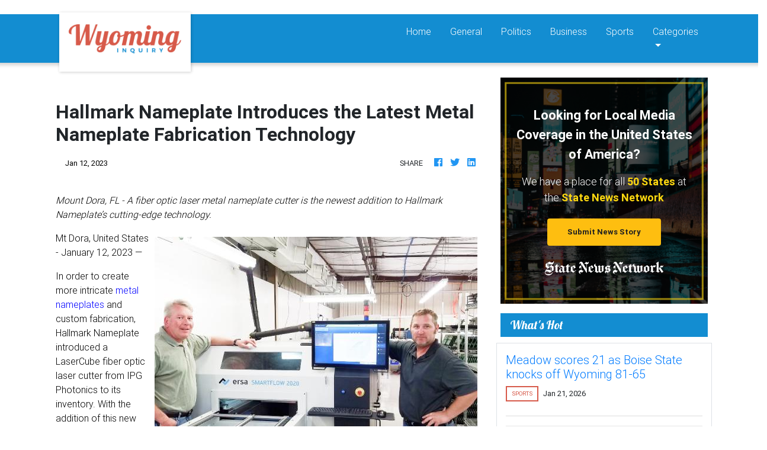

--- FILE ---
content_type: text/html
request_url: https://wyominginquiry.com/press/hallmark-nameplate-introduces-the-latest-metal-nameplate-fabrication-technology/83883
body_size: 591
content:
<!DOCTYPE html>
<html lang="en">
	<head>
		<meta charset="utf-8" />
		<title>Wyoming Inquiry</title>
		<base href="/" />

		<meta
			name="description"
			content="Wyoming Inquiry is your best source of Wyoming news and current events. Covering news across the Big Wyoming."
		/>
		<meta name="viewport" content="width=device-width, initial-scale=1" />
		<link rel="icon" type="image/x-icon" href="favicon.ico" />

		<!-- Global site tag (gtag.js) - Google Analytics -->
		<script async src="https://www.googletagmanager.com/gtag/js?id=UA-145147519-50"></script>
		<script>
			window.dataLayer = window.dataLayer || [];
			function gtag() {
				dataLayer.push(arguments);
			}
			gtag('js', new Date());

			gtag('config', 'UA-145147519-50');
		</script>
	<link rel="stylesheet" href="styles.5e6be7f421dcf16a5611.css"></head>
	<body>
		<app-root></app-root>
	<script src="runtime-es2015.858f8dd898b75fe86926.js" type="module"></script><script src="polyfills-es2015.5728f680576ca47e99fe.js" type="module"></script><script src="runtime-es5.741402d1d47331ce975c.js" nomodule></script><script src="polyfills-es5.4e06eb653a3c8a2d581f.js" nomodule></script><script src="scripts.fd23d0d0b4b68ff1d422.js"></script><script src="main-es2015.055f3736571551a4e592.js" type="module"></script><script src="main-es5.44c51f78e20c49cb6965.js" nomodule></script></body>
</html>
